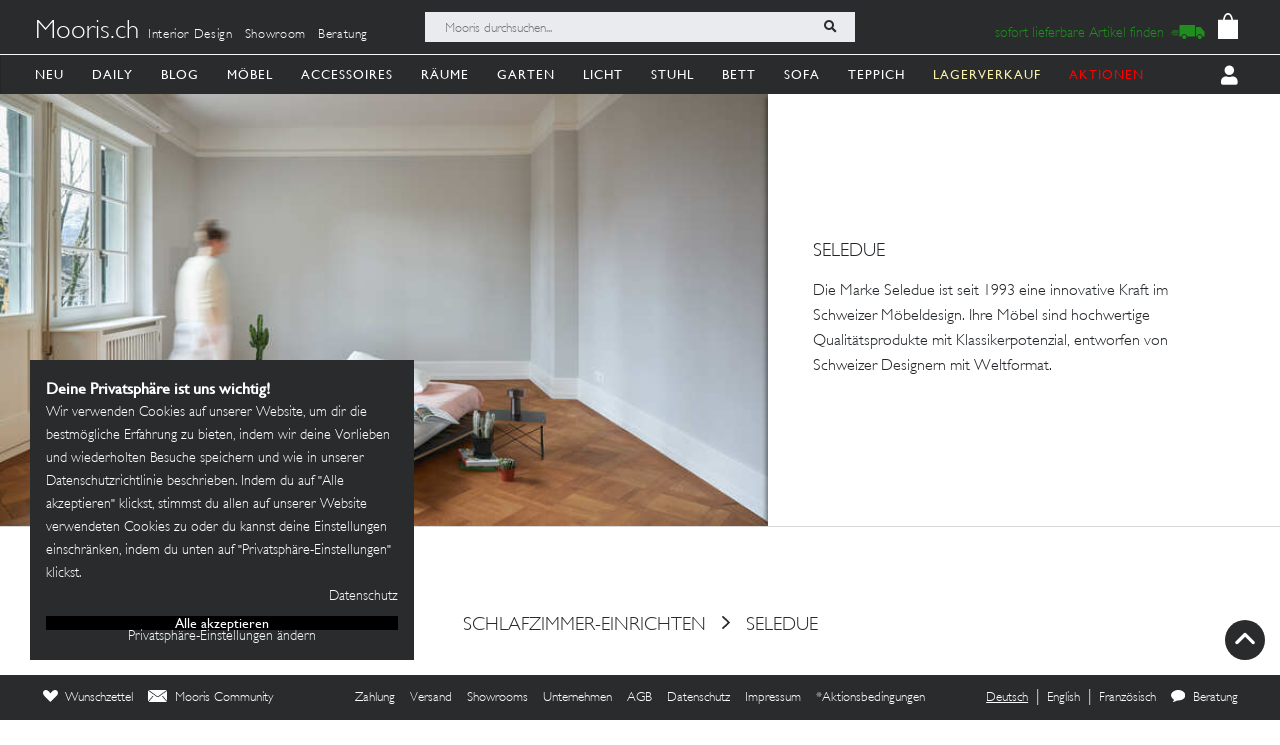

--- FILE ---
content_type: image/svg+xml
request_url: https://mooris-ch.herokuapp.com/assets/svg/chat-white-vector-3d63a288066c33f7523e4e00bb4c0ee6443cc2a126130fa37a130c08065be291.svg
body_size: 813
content:
<?xml version="1.0" encoding="UTF-8"?>
<svg width="289px" height="255px" viewBox="0 0 289 255" version="1.1" xmlns="http://www.w3.org/2000/svg" xmlns:xlink="http://www.w3.org/1999/xlink">
  <title>chat</title>
  <defs>
    <filter id="filter-1">
      <feColorMatrix in="SourceGraphic" type="matrix" values="0 0 0 0 1.000000 0 0 0 0 1.000000 0 0 0 0 1.000000 0 0 0 1.000000 0"></feColorMatrix>
    </filter>
  </defs>
  <g id="Page-1" stroke="none" stroke-width="1" fill="none" fill-rule="evenodd">
    <g filter="url(#filter-1)" id="chat">
      <g transform="translate(-0.000000, -0.000000)">
        <g id="Group" transform="translate(144.500000, 127.500000) scale(-1, 1) rotate(-180.000000) translate(-144.500000, -127.500000) translate(-0.000000, -0.000000)" fill="#000000" fill-rule="nonzero">
          <path d="M86.2394177,244.918606 C36.3113338,227.870907 0,184.115147 0,142.064157 C0,117.629122 18.7230315,83.5337241 43.1197089,63.6447422 C61.8427403,48.3018132 62.9774695,45.4605301 56.736459,33.527141 C52.7649069,26.1398048 45.9565318,15.3429289 40.8502505,10.2286193 C33.4745108,1.13651325 33.4745108,0 40.8502505,0 C53.8996361,0 86.2394177,11.9333892 102.125626,22.7302651 C111.20346,28.4128313 129.359127,32.3906277 151.486346,32.9588843 C208.222805,34.0953976 257.016159,60.803459 278.008649,102.286193 C299.001139,143.20067 289.923306,181.84212 250.775149,217.074031 C209.924898,254.010712 144.67797,265.375845 86.2394177,244.918606 Z" id="Shape"></path>
        </g>
      </g>
    </g>
  </g>
</svg>
